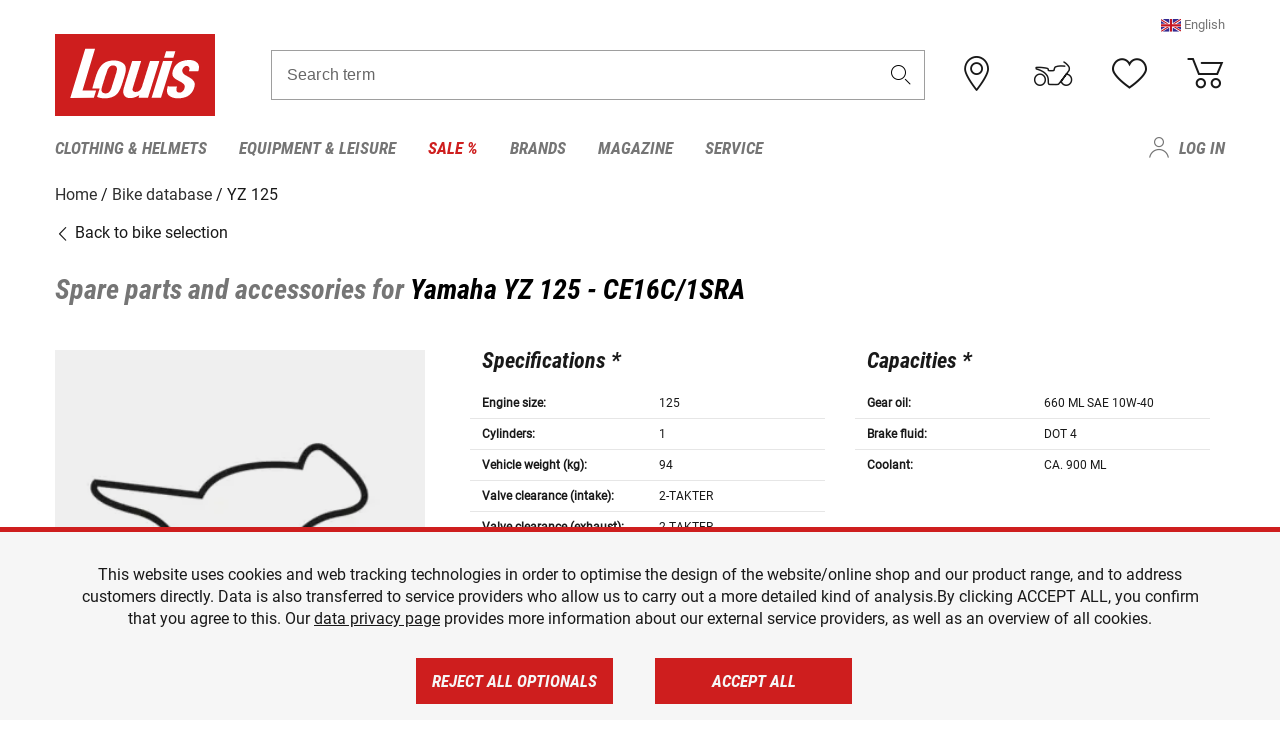

--- FILE ---
content_type: text/html; charset=utf-8
request_url: https://www.google.com/recaptcha/api2/anchor?ar=1&k=6LfkrNsiAAAAABd0UWOR5RGNXBiR1TO475EkSt0V&co=aHR0cHM6Ly93d3cubG91aXMuZXU6NDQz&hl=en&v=PoyoqOPhxBO7pBk68S4YbpHZ&size=invisible&anchor-ms=20000&execute-ms=30000&cb=obj25u9snn2v
body_size: 48574
content:
<!DOCTYPE HTML><html dir="ltr" lang="en"><head><meta http-equiv="Content-Type" content="text/html; charset=UTF-8">
<meta http-equiv="X-UA-Compatible" content="IE=edge">
<title>reCAPTCHA</title>
<style type="text/css">
/* cyrillic-ext */
@font-face {
  font-family: 'Roboto';
  font-style: normal;
  font-weight: 400;
  font-stretch: 100%;
  src: url(//fonts.gstatic.com/s/roboto/v48/KFO7CnqEu92Fr1ME7kSn66aGLdTylUAMa3GUBHMdazTgWw.woff2) format('woff2');
  unicode-range: U+0460-052F, U+1C80-1C8A, U+20B4, U+2DE0-2DFF, U+A640-A69F, U+FE2E-FE2F;
}
/* cyrillic */
@font-face {
  font-family: 'Roboto';
  font-style: normal;
  font-weight: 400;
  font-stretch: 100%;
  src: url(//fonts.gstatic.com/s/roboto/v48/KFO7CnqEu92Fr1ME7kSn66aGLdTylUAMa3iUBHMdazTgWw.woff2) format('woff2');
  unicode-range: U+0301, U+0400-045F, U+0490-0491, U+04B0-04B1, U+2116;
}
/* greek-ext */
@font-face {
  font-family: 'Roboto';
  font-style: normal;
  font-weight: 400;
  font-stretch: 100%;
  src: url(//fonts.gstatic.com/s/roboto/v48/KFO7CnqEu92Fr1ME7kSn66aGLdTylUAMa3CUBHMdazTgWw.woff2) format('woff2');
  unicode-range: U+1F00-1FFF;
}
/* greek */
@font-face {
  font-family: 'Roboto';
  font-style: normal;
  font-weight: 400;
  font-stretch: 100%;
  src: url(//fonts.gstatic.com/s/roboto/v48/KFO7CnqEu92Fr1ME7kSn66aGLdTylUAMa3-UBHMdazTgWw.woff2) format('woff2');
  unicode-range: U+0370-0377, U+037A-037F, U+0384-038A, U+038C, U+038E-03A1, U+03A3-03FF;
}
/* math */
@font-face {
  font-family: 'Roboto';
  font-style: normal;
  font-weight: 400;
  font-stretch: 100%;
  src: url(//fonts.gstatic.com/s/roboto/v48/KFO7CnqEu92Fr1ME7kSn66aGLdTylUAMawCUBHMdazTgWw.woff2) format('woff2');
  unicode-range: U+0302-0303, U+0305, U+0307-0308, U+0310, U+0312, U+0315, U+031A, U+0326-0327, U+032C, U+032F-0330, U+0332-0333, U+0338, U+033A, U+0346, U+034D, U+0391-03A1, U+03A3-03A9, U+03B1-03C9, U+03D1, U+03D5-03D6, U+03F0-03F1, U+03F4-03F5, U+2016-2017, U+2034-2038, U+203C, U+2040, U+2043, U+2047, U+2050, U+2057, U+205F, U+2070-2071, U+2074-208E, U+2090-209C, U+20D0-20DC, U+20E1, U+20E5-20EF, U+2100-2112, U+2114-2115, U+2117-2121, U+2123-214F, U+2190, U+2192, U+2194-21AE, U+21B0-21E5, U+21F1-21F2, U+21F4-2211, U+2213-2214, U+2216-22FF, U+2308-230B, U+2310, U+2319, U+231C-2321, U+2336-237A, U+237C, U+2395, U+239B-23B7, U+23D0, U+23DC-23E1, U+2474-2475, U+25AF, U+25B3, U+25B7, U+25BD, U+25C1, U+25CA, U+25CC, U+25FB, U+266D-266F, U+27C0-27FF, U+2900-2AFF, U+2B0E-2B11, U+2B30-2B4C, U+2BFE, U+3030, U+FF5B, U+FF5D, U+1D400-1D7FF, U+1EE00-1EEFF;
}
/* symbols */
@font-face {
  font-family: 'Roboto';
  font-style: normal;
  font-weight: 400;
  font-stretch: 100%;
  src: url(//fonts.gstatic.com/s/roboto/v48/KFO7CnqEu92Fr1ME7kSn66aGLdTylUAMaxKUBHMdazTgWw.woff2) format('woff2');
  unicode-range: U+0001-000C, U+000E-001F, U+007F-009F, U+20DD-20E0, U+20E2-20E4, U+2150-218F, U+2190, U+2192, U+2194-2199, U+21AF, U+21E6-21F0, U+21F3, U+2218-2219, U+2299, U+22C4-22C6, U+2300-243F, U+2440-244A, U+2460-24FF, U+25A0-27BF, U+2800-28FF, U+2921-2922, U+2981, U+29BF, U+29EB, U+2B00-2BFF, U+4DC0-4DFF, U+FFF9-FFFB, U+10140-1018E, U+10190-1019C, U+101A0, U+101D0-101FD, U+102E0-102FB, U+10E60-10E7E, U+1D2C0-1D2D3, U+1D2E0-1D37F, U+1F000-1F0FF, U+1F100-1F1AD, U+1F1E6-1F1FF, U+1F30D-1F30F, U+1F315, U+1F31C, U+1F31E, U+1F320-1F32C, U+1F336, U+1F378, U+1F37D, U+1F382, U+1F393-1F39F, U+1F3A7-1F3A8, U+1F3AC-1F3AF, U+1F3C2, U+1F3C4-1F3C6, U+1F3CA-1F3CE, U+1F3D4-1F3E0, U+1F3ED, U+1F3F1-1F3F3, U+1F3F5-1F3F7, U+1F408, U+1F415, U+1F41F, U+1F426, U+1F43F, U+1F441-1F442, U+1F444, U+1F446-1F449, U+1F44C-1F44E, U+1F453, U+1F46A, U+1F47D, U+1F4A3, U+1F4B0, U+1F4B3, U+1F4B9, U+1F4BB, U+1F4BF, U+1F4C8-1F4CB, U+1F4D6, U+1F4DA, U+1F4DF, U+1F4E3-1F4E6, U+1F4EA-1F4ED, U+1F4F7, U+1F4F9-1F4FB, U+1F4FD-1F4FE, U+1F503, U+1F507-1F50B, U+1F50D, U+1F512-1F513, U+1F53E-1F54A, U+1F54F-1F5FA, U+1F610, U+1F650-1F67F, U+1F687, U+1F68D, U+1F691, U+1F694, U+1F698, U+1F6AD, U+1F6B2, U+1F6B9-1F6BA, U+1F6BC, U+1F6C6-1F6CF, U+1F6D3-1F6D7, U+1F6E0-1F6EA, U+1F6F0-1F6F3, U+1F6F7-1F6FC, U+1F700-1F7FF, U+1F800-1F80B, U+1F810-1F847, U+1F850-1F859, U+1F860-1F887, U+1F890-1F8AD, U+1F8B0-1F8BB, U+1F8C0-1F8C1, U+1F900-1F90B, U+1F93B, U+1F946, U+1F984, U+1F996, U+1F9E9, U+1FA00-1FA6F, U+1FA70-1FA7C, U+1FA80-1FA89, U+1FA8F-1FAC6, U+1FACE-1FADC, U+1FADF-1FAE9, U+1FAF0-1FAF8, U+1FB00-1FBFF;
}
/* vietnamese */
@font-face {
  font-family: 'Roboto';
  font-style: normal;
  font-weight: 400;
  font-stretch: 100%;
  src: url(//fonts.gstatic.com/s/roboto/v48/KFO7CnqEu92Fr1ME7kSn66aGLdTylUAMa3OUBHMdazTgWw.woff2) format('woff2');
  unicode-range: U+0102-0103, U+0110-0111, U+0128-0129, U+0168-0169, U+01A0-01A1, U+01AF-01B0, U+0300-0301, U+0303-0304, U+0308-0309, U+0323, U+0329, U+1EA0-1EF9, U+20AB;
}
/* latin-ext */
@font-face {
  font-family: 'Roboto';
  font-style: normal;
  font-weight: 400;
  font-stretch: 100%;
  src: url(//fonts.gstatic.com/s/roboto/v48/KFO7CnqEu92Fr1ME7kSn66aGLdTylUAMa3KUBHMdazTgWw.woff2) format('woff2');
  unicode-range: U+0100-02BA, U+02BD-02C5, U+02C7-02CC, U+02CE-02D7, U+02DD-02FF, U+0304, U+0308, U+0329, U+1D00-1DBF, U+1E00-1E9F, U+1EF2-1EFF, U+2020, U+20A0-20AB, U+20AD-20C0, U+2113, U+2C60-2C7F, U+A720-A7FF;
}
/* latin */
@font-face {
  font-family: 'Roboto';
  font-style: normal;
  font-weight: 400;
  font-stretch: 100%;
  src: url(//fonts.gstatic.com/s/roboto/v48/KFO7CnqEu92Fr1ME7kSn66aGLdTylUAMa3yUBHMdazQ.woff2) format('woff2');
  unicode-range: U+0000-00FF, U+0131, U+0152-0153, U+02BB-02BC, U+02C6, U+02DA, U+02DC, U+0304, U+0308, U+0329, U+2000-206F, U+20AC, U+2122, U+2191, U+2193, U+2212, U+2215, U+FEFF, U+FFFD;
}
/* cyrillic-ext */
@font-face {
  font-family: 'Roboto';
  font-style: normal;
  font-weight: 500;
  font-stretch: 100%;
  src: url(//fonts.gstatic.com/s/roboto/v48/KFO7CnqEu92Fr1ME7kSn66aGLdTylUAMa3GUBHMdazTgWw.woff2) format('woff2');
  unicode-range: U+0460-052F, U+1C80-1C8A, U+20B4, U+2DE0-2DFF, U+A640-A69F, U+FE2E-FE2F;
}
/* cyrillic */
@font-face {
  font-family: 'Roboto';
  font-style: normal;
  font-weight: 500;
  font-stretch: 100%;
  src: url(//fonts.gstatic.com/s/roboto/v48/KFO7CnqEu92Fr1ME7kSn66aGLdTylUAMa3iUBHMdazTgWw.woff2) format('woff2');
  unicode-range: U+0301, U+0400-045F, U+0490-0491, U+04B0-04B1, U+2116;
}
/* greek-ext */
@font-face {
  font-family: 'Roboto';
  font-style: normal;
  font-weight: 500;
  font-stretch: 100%;
  src: url(//fonts.gstatic.com/s/roboto/v48/KFO7CnqEu92Fr1ME7kSn66aGLdTylUAMa3CUBHMdazTgWw.woff2) format('woff2');
  unicode-range: U+1F00-1FFF;
}
/* greek */
@font-face {
  font-family: 'Roboto';
  font-style: normal;
  font-weight: 500;
  font-stretch: 100%;
  src: url(//fonts.gstatic.com/s/roboto/v48/KFO7CnqEu92Fr1ME7kSn66aGLdTylUAMa3-UBHMdazTgWw.woff2) format('woff2');
  unicode-range: U+0370-0377, U+037A-037F, U+0384-038A, U+038C, U+038E-03A1, U+03A3-03FF;
}
/* math */
@font-face {
  font-family: 'Roboto';
  font-style: normal;
  font-weight: 500;
  font-stretch: 100%;
  src: url(//fonts.gstatic.com/s/roboto/v48/KFO7CnqEu92Fr1ME7kSn66aGLdTylUAMawCUBHMdazTgWw.woff2) format('woff2');
  unicode-range: U+0302-0303, U+0305, U+0307-0308, U+0310, U+0312, U+0315, U+031A, U+0326-0327, U+032C, U+032F-0330, U+0332-0333, U+0338, U+033A, U+0346, U+034D, U+0391-03A1, U+03A3-03A9, U+03B1-03C9, U+03D1, U+03D5-03D6, U+03F0-03F1, U+03F4-03F5, U+2016-2017, U+2034-2038, U+203C, U+2040, U+2043, U+2047, U+2050, U+2057, U+205F, U+2070-2071, U+2074-208E, U+2090-209C, U+20D0-20DC, U+20E1, U+20E5-20EF, U+2100-2112, U+2114-2115, U+2117-2121, U+2123-214F, U+2190, U+2192, U+2194-21AE, U+21B0-21E5, U+21F1-21F2, U+21F4-2211, U+2213-2214, U+2216-22FF, U+2308-230B, U+2310, U+2319, U+231C-2321, U+2336-237A, U+237C, U+2395, U+239B-23B7, U+23D0, U+23DC-23E1, U+2474-2475, U+25AF, U+25B3, U+25B7, U+25BD, U+25C1, U+25CA, U+25CC, U+25FB, U+266D-266F, U+27C0-27FF, U+2900-2AFF, U+2B0E-2B11, U+2B30-2B4C, U+2BFE, U+3030, U+FF5B, U+FF5D, U+1D400-1D7FF, U+1EE00-1EEFF;
}
/* symbols */
@font-face {
  font-family: 'Roboto';
  font-style: normal;
  font-weight: 500;
  font-stretch: 100%;
  src: url(//fonts.gstatic.com/s/roboto/v48/KFO7CnqEu92Fr1ME7kSn66aGLdTylUAMaxKUBHMdazTgWw.woff2) format('woff2');
  unicode-range: U+0001-000C, U+000E-001F, U+007F-009F, U+20DD-20E0, U+20E2-20E4, U+2150-218F, U+2190, U+2192, U+2194-2199, U+21AF, U+21E6-21F0, U+21F3, U+2218-2219, U+2299, U+22C4-22C6, U+2300-243F, U+2440-244A, U+2460-24FF, U+25A0-27BF, U+2800-28FF, U+2921-2922, U+2981, U+29BF, U+29EB, U+2B00-2BFF, U+4DC0-4DFF, U+FFF9-FFFB, U+10140-1018E, U+10190-1019C, U+101A0, U+101D0-101FD, U+102E0-102FB, U+10E60-10E7E, U+1D2C0-1D2D3, U+1D2E0-1D37F, U+1F000-1F0FF, U+1F100-1F1AD, U+1F1E6-1F1FF, U+1F30D-1F30F, U+1F315, U+1F31C, U+1F31E, U+1F320-1F32C, U+1F336, U+1F378, U+1F37D, U+1F382, U+1F393-1F39F, U+1F3A7-1F3A8, U+1F3AC-1F3AF, U+1F3C2, U+1F3C4-1F3C6, U+1F3CA-1F3CE, U+1F3D4-1F3E0, U+1F3ED, U+1F3F1-1F3F3, U+1F3F5-1F3F7, U+1F408, U+1F415, U+1F41F, U+1F426, U+1F43F, U+1F441-1F442, U+1F444, U+1F446-1F449, U+1F44C-1F44E, U+1F453, U+1F46A, U+1F47D, U+1F4A3, U+1F4B0, U+1F4B3, U+1F4B9, U+1F4BB, U+1F4BF, U+1F4C8-1F4CB, U+1F4D6, U+1F4DA, U+1F4DF, U+1F4E3-1F4E6, U+1F4EA-1F4ED, U+1F4F7, U+1F4F9-1F4FB, U+1F4FD-1F4FE, U+1F503, U+1F507-1F50B, U+1F50D, U+1F512-1F513, U+1F53E-1F54A, U+1F54F-1F5FA, U+1F610, U+1F650-1F67F, U+1F687, U+1F68D, U+1F691, U+1F694, U+1F698, U+1F6AD, U+1F6B2, U+1F6B9-1F6BA, U+1F6BC, U+1F6C6-1F6CF, U+1F6D3-1F6D7, U+1F6E0-1F6EA, U+1F6F0-1F6F3, U+1F6F7-1F6FC, U+1F700-1F7FF, U+1F800-1F80B, U+1F810-1F847, U+1F850-1F859, U+1F860-1F887, U+1F890-1F8AD, U+1F8B0-1F8BB, U+1F8C0-1F8C1, U+1F900-1F90B, U+1F93B, U+1F946, U+1F984, U+1F996, U+1F9E9, U+1FA00-1FA6F, U+1FA70-1FA7C, U+1FA80-1FA89, U+1FA8F-1FAC6, U+1FACE-1FADC, U+1FADF-1FAE9, U+1FAF0-1FAF8, U+1FB00-1FBFF;
}
/* vietnamese */
@font-face {
  font-family: 'Roboto';
  font-style: normal;
  font-weight: 500;
  font-stretch: 100%;
  src: url(//fonts.gstatic.com/s/roboto/v48/KFO7CnqEu92Fr1ME7kSn66aGLdTylUAMa3OUBHMdazTgWw.woff2) format('woff2');
  unicode-range: U+0102-0103, U+0110-0111, U+0128-0129, U+0168-0169, U+01A0-01A1, U+01AF-01B0, U+0300-0301, U+0303-0304, U+0308-0309, U+0323, U+0329, U+1EA0-1EF9, U+20AB;
}
/* latin-ext */
@font-face {
  font-family: 'Roboto';
  font-style: normal;
  font-weight: 500;
  font-stretch: 100%;
  src: url(//fonts.gstatic.com/s/roboto/v48/KFO7CnqEu92Fr1ME7kSn66aGLdTylUAMa3KUBHMdazTgWw.woff2) format('woff2');
  unicode-range: U+0100-02BA, U+02BD-02C5, U+02C7-02CC, U+02CE-02D7, U+02DD-02FF, U+0304, U+0308, U+0329, U+1D00-1DBF, U+1E00-1E9F, U+1EF2-1EFF, U+2020, U+20A0-20AB, U+20AD-20C0, U+2113, U+2C60-2C7F, U+A720-A7FF;
}
/* latin */
@font-face {
  font-family: 'Roboto';
  font-style: normal;
  font-weight: 500;
  font-stretch: 100%;
  src: url(//fonts.gstatic.com/s/roboto/v48/KFO7CnqEu92Fr1ME7kSn66aGLdTylUAMa3yUBHMdazQ.woff2) format('woff2');
  unicode-range: U+0000-00FF, U+0131, U+0152-0153, U+02BB-02BC, U+02C6, U+02DA, U+02DC, U+0304, U+0308, U+0329, U+2000-206F, U+20AC, U+2122, U+2191, U+2193, U+2212, U+2215, U+FEFF, U+FFFD;
}
/* cyrillic-ext */
@font-face {
  font-family: 'Roboto';
  font-style: normal;
  font-weight: 900;
  font-stretch: 100%;
  src: url(//fonts.gstatic.com/s/roboto/v48/KFO7CnqEu92Fr1ME7kSn66aGLdTylUAMa3GUBHMdazTgWw.woff2) format('woff2');
  unicode-range: U+0460-052F, U+1C80-1C8A, U+20B4, U+2DE0-2DFF, U+A640-A69F, U+FE2E-FE2F;
}
/* cyrillic */
@font-face {
  font-family: 'Roboto';
  font-style: normal;
  font-weight: 900;
  font-stretch: 100%;
  src: url(//fonts.gstatic.com/s/roboto/v48/KFO7CnqEu92Fr1ME7kSn66aGLdTylUAMa3iUBHMdazTgWw.woff2) format('woff2');
  unicode-range: U+0301, U+0400-045F, U+0490-0491, U+04B0-04B1, U+2116;
}
/* greek-ext */
@font-face {
  font-family: 'Roboto';
  font-style: normal;
  font-weight: 900;
  font-stretch: 100%;
  src: url(//fonts.gstatic.com/s/roboto/v48/KFO7CnqEu92Fr1ME7kSn66aGLdTylUAMa3CUBHMdazTgWw.woff2) format('woff2');
  unicode-range: U+1F00-1FFF;
}
/* greek */
@font-face {
  font-family: 'Roboto';
  font-style: normal;
  font-weight: 900;
  font-stretch: 100%;
  src: url(//fonts.gstatic.com/s/roboto/v48/KFO7CnqEu92Fr1ME7kSn66aGLdTylUAMa3-UBHMdazTgWw.woff2) format('woff2');
  unicode-range: U+0370-0377, U+037A-037F, U+0384-038A, U+038C, U+038E-03A1, U+03A3-03FF;
}
/* math */
@font-face {
  font-family: 'Roboto';
  font-style: normal;
  font-weight: 900;
  font-stretch: 100%;
  src: url(//fonts.gstatic.com/s/roboto/v48/KFO7CnqEu92Fr1ME7kSn66aGLdTylUAMawCUBHMdazTgWw.woff2) format('woff2');
  unicode-range: U+0302-0303, U+0305, U+0307-0308, U+0310, U+0312, U+0315, U+031A, U+0326-0327, U+032C, U+032F-0330, U+0332-0333, U+0338, U+033A, U+0346, U+034D, U+0391-03A1, U+03A3-03A9, U+03B1-03C9, U+03D1, U+03D5-03D6, U+03F0-03F1, U+03F4-03F5, U+2016-2017, U+2034-2038, U+203C, U+2040, U+2043, U+2047, U+2050, U+2057, U+205F, U+2070-2071, U+2074-208E, U+2090-209C, U+20D0-20DC, U+20E1, U+20E5-20EF, U+2100-2112, U+2114-2115, U+2117-2121, U+2123-214F, U+2190, U+2192, U+2194-21AE, U+21B0-21E5, U+21F1-21F2, U+21F4-2211, U+2213-2214, U+2216-22FF, U+2308-230B, U+2310, U+2319, U+231C-2321, U+2336-237A, U+237C, U+2395, U+239B-23B7, U+23D0, U+23DC-23E1, U+2474-2475, U+25AF, U+25B3, U+25B7, U+25BD, U+25C1, U+25CA, U+25CC, U+25FB, U+266D-266F, U+27C0-27FF, U+2900-2AFF, U+2B0E-2B11, U+2B30-2B4C, U+2BFE, U+3030, U+FF5B, U+FF5D, U+1D400-1D7FF, U+1EE00-1EEFF;
}
/* symbols */
@font-face {
  font-family: 'Roboto';
  font-style: normal;
  font-weight: 900;
  font-stretch: 100%;
  src: url(//fonts.gstatic.com/s/roboto/v48/KFO7CnqEu92Fr1ME7kSn66aGLdTylUAMaxKUBHMdazTgWw.woff2) format('woff2');
  unicode-range: U+0001-000C, U+000E-001F, U+007F-009F, U+20DD-20E0, U+20E2-20E4, U+2150-218F, U+2190, U+2192, U+2194-2199, U+21AF, U+21E6-21F0, U+21F3, U+2218-2219, U+2299, U+22C4-22C6, U+2300-243F, U+2440-244A, U+2460-24FF, U+25A0-27BF, U+2800-28FF, U+2921-2922, U+2981, U+29BF, U+29EB, U+2B00-2BFF, U+4DC0-4DFF, U+FFF9-FFFB, U+10140-1018E, U+10190-1019C, U+101A0, U+101D0-101FD, U+102E0-102FB, U+10E60-10E7E, U+1D2C0-1D2D3, U+1D2E0-1D37F, U+1F000-1F0FF, U+1F100-1F1AD, U+1F1E6-1F1FF, U+1F30D-1F30F, U+1F315, U+1F31C, U+1F31E, U+1F320-1F32C, U+1F336, U+1F378, U+1F37D, U+1F382, U+1F393-1F39F, U+1F3A7-1F3A8, U+1F3AC-1F3AF, U+1F3C2, U+1F3C4-1F3C6, U+1F3CA-1F3CE, U+1F3D4-1F3E0, U+1F3ED, U+1F3F1-1F3F3, U+1F3F5-1F3F7, U+1F408, U+1F415, U+1F41F, U+1F426, U+1F43F, U+1F441-1F442, U+1F444, U+1F446-1F449, U+1F44C-1F44E, U+1F453, U+1F46A, U+1F47D, U+1F4A3, U+1F4B0, U+1F4B3, U+1F4B9, U+1F4BB, U+1F4BF, U+1F4C8-1F4CB, U+1F4D6, U+1F4DA, U+1F4DF, U+1F4E3-1F4E6, U+1F4EA-1F4ED, U+1F4F7, U+1F4F9-1F4FB, U+1F4FD-1F4FE, U+1F503, U+1F507-1F50B, U+1F50D, U+1F512-1F513, U+1F53E-1F54A, U+1F54F-1F5FA, U+1F610, U+1F650-1F67F, U+1F687, U+1F68D, U+1F691, U+1F694, U+1F698, U+1F6AD, U+1F6B2, U+1F6B9-1F6BA, U+1F6BC, U+1F6C6-1F6CF, U+1F6D3-1F6D7, U+1F6E0-1F6EA, U+1F6F0-1F6F3, U+1F6F7-1F6FC, U+1F700-1F7FF, U+1F800-1F80B, U+1F810-1F847, U+1F850-1F859, U+1F860-1F887, U+1F890-1F8AD, U+1F8B0-1F8BB, U+1F8C0-1F8C1, U+1F900-1F90B, U+1F93B, U+1F946, U+1F984, U+1F996, U+1F9E9, U+1FA00-1FA6F, U+1FA70-1FA7C, U+1FA80-1FA89, U+1FA8F-1FAC6, U+1FACE-1FADC, U+1FADF-1FAE9, U+1FAF0-1FAF8, U+1FB00-1FBFF;
}
/* vietnamese */
@font-face {
  font-family: 'Roboto';
  font-style: normal;
  font-weight: 900;
  font-stretch: 100%;
  src: url(//fonts.gstatic.com/s/roboto/v48/KFO7CnqEu92Fr1ME7kSn66aGLdTylUAMa3OUBHMdazTgWw.woff2) format('woff2');
  unicode-range: U+0102-0103, U+0110-0111, U+0128-0129, U+0168-0169, U+01A0-01A1, U+01AF-01B0, U+0300-0301, U+0303-0304, U+0308-0309, U+0323, U+0329, U+1EA0-1EF9, U+20AB;
}
/* latin-ext */
@font-face {
  font-family: 'Roboto';
  font-style: normal;
  font-weight: 900;
  font-stretch: 100%;
  src: url(//fonts.gstatic.com/s/roboto/v48/KFO7CnqEu92Fr1ME7kSn66aGLdTylUAMa3KUBHMdazTgWw.woff2) format('woff2');
  unicode-range: U+0100-02BA, U+02BD-02C5, U+02C7-02CC, U+02CE-02D7, U+02DD-02FF, U+0304, U+0308, U+0329, U+1D00-1DBF, U+1E00-1E9F, U+1EF2-1EFF, U+2020, U+20A0-20AB, U+20AD-20C0, U+2113, U+2C60-2C7F, U+A720-A7FF;
}
/* latin */
@font-face {
  font-family: 'Roboto';
  font-style: normal;
  font-weight: 900;
  font-stretch: 100%;
  src: url(//fonts.gstatic.com/s/roboto/v48/KFO7CnqEu92Fr1ME7kSn66aGLdTylUAMa3yUBHMdazQ.woff2) format('woff2');
  unicode-range: U+0000-00FF, U+0131, U+0152-0153, U+02BB-02BC, U+02C6, U+02DA, U+02DC, U+0304, U+0308, U+0329, U+2000-206F, U+20AC, U+2122, U+2191, U+2193, U+2212, U+2215, U+FEFF, U+FFFD;
}

</style>
<link rel="stylesheet" type="text/css" href="https://www.gstatic.com/recaptcha/releases/PoyoqOPhxBO7pBk68S4YbpHZ/styles__ltr.css">
<script nonce="YdjJzyI34e8jawc1HFYdjA" type="text/javascript">window['__recaptcha_api'] = 'https://www.google.com/recaptcha/api2/';</script>
<script type="text/javascript" src="https://www.gstatic.com/recaptcha/releases/PoyoqOPhxBO7pBk68S4YbpHZ/recaptcha__en.js" nonce="YdjJzyI34e8jawc1HFYdjA">
      
    </script></head>
<body><div id="rc-anchor-alert" class="rc-anchor-alert"></div>
<input type="hidden" id="recaptcha-token" value="[base64]">
<script type="text/javascript" nonce="YdjJzyI34e8jawc1HFYdjA">
      recaptcha.anchor.Main.init("[\x22ainput\x22,[\x22bgdata\x22,\x22\x22,\[base64]/[base64]/[base64]/ZyhXLGgpOnEoW04sMjEsbF0sVywwKSxoKSxmYWxzZSxmYWxzZSl9Y2F0Y2goayl7RygzNTgsVyk/[base64]/[base64]/[base64]/[base64]/[base64]/[base64]/[base64]/bmV3IEJbT10oRFswXSk6dz09Mj9uZXcgQltPXShEWzBdLERbMV0pOnc9PTM/bmV3IEJbT10oRFswXSxEWzFdLERbMl0pOnc9PTQ/[base64]/[base64]/[base64]/[base64]/[base64]\\u003d\x22,\[base64]\\u003d\x22,\x22wpLCiMKFw7zDhcOIwqvDt8Oew5PCo1BjV8KMwpwLazwFw63DtB7DrcOlw73DosOrbsOawrzCvMKGwqvCjQ5Hwrk3f8OrwoNmwqJ6w5jDrMOxHmHCkVrCvRBIwpQxAcORwpvDhMK+Y8Orw7PCusKAw75COjXDgMKCwpXCqMOdWlvDuFNCwqLDviMpw7/Cln/CgklHcGB9QMOeDUl6VHfDs37Cv8ODwpTClcOWKV/Ci0HCgDkiXw3CjMOMw7lkw7tBwr5Hwr5qYBfCsGbDnsO+c8ONKcKWayApwpXCoGkHw7jCqmrCrsOLZcO4bT7CtMOBwr7DtsKmw4oBw7zCjMOSwrHCu1h/wrhSN2rDg8Kvw4rCr8KQfwkYNx0cwqkpbcKnwpNMA8O5wqrDocObwpbDmMKjw6tzw67DtsOFw6RxwrtSwo7CkwAER8K/[base64]/ClcK5w5A6NMKiWcOqexR0w4hIwr3CvQrCvsKUw7nDs8KHw5XDuwwBwrrCincqwo3DisKpXMKEw6/Cl8KCcEfDl8KdQMKHKsKdw5xFHcOyZnHDr8KYBTbDu8OgwqHDlMOyKcKow7HDo0DClMO5RsK9wrUNEz3DlcO2JsO9wqZcwrd5w6UGKMKrX1d2wop6w6M8DsKyw4/[base64]/DhMOYB8K+eUXCkMKWPlg3dsOBc3fChMKObsO9w61rOEk1w4DDhcO0wpDDvQMfwqrDi8KsH8KjO8OUdRHDg0c5dh/DhkbCgCPCgig8wohHB8OIw7cDB8OkfMK2PMOvwrF3CHfDgMKsw7hgDMKOwqlqwqvCkC5pw7HDqT9tfn5iEzvCkMOlw4NjwovDg8O/w5pbw6PDgkQdw6lSVcKvfMO0ZcKywrvCusK9JwnCoFYRwrkfwoc8w4ANw4EDZMO3w6HCvgwaDsOBLErDiMKkdVDDtkNDV2vDkQrChkDDncODwrRUwpxgBhfDmBA+wp/Cq8KFw49lVsKEOU3DnWLDm8OXw601WsO0w49dcsOVwq7CmcKAw4TDkMOrw4dxwpR4b8OnwqU5wovCkBRtN8Osw4TCjQhDwrHCqcO1PxlPwrlMwpLCkcKEwq09GcO2wowSwqzDhMORCcKABsOpw6EWKyDCicOdw71fCzvDr3DCrQwww5/CnGNqwqzDg8OjM8KeMzMEwo/DrsKtIWvDmMKgJUbDvEvDtSnDuy00R8KPGMKeZMO+w4h6wqhPwrzDhcKewpLCvjTCqcOWwrgRw4/Du3DDgU5tFRNmMCDCm8KPwqACG8OjwqhGwq8FwqAjf8Kfw43CoMOoSBwlP8OCwrZgw4/CgQRTLcKvbm/CnMOfFMOxYMOUw7pkw45AcsOwOMKfPcOJw4fDrsKNw4HChMKuDWbCiMKqwrVxw4LCnl9gw6Z5wp/Dg0ILwpPDvzlJwprCqcOOLE5/[base64]/wq97wo5hZsO8w64/[base64]/[base64]/wqDDvjzDoz9kNsOOWWbCsBzClsO1SMOhwqnDhA4GHsOqGsO9wqMSwrnDg3fDoyg2w6PDp8ObT8OlG8O0w4lkw4cXKsOZFxsuw7oRNTTDocKfw5RQMMOTwp7DpEFaD8OpwpjDlsO+w5DDon83UMKSKcKGwoo9PUUWw5MEw6bDhcKpwqpFYyPCmw/ClsKGw5ErwqtdwrzCjgFWBMORVBZjw6bDqlTDvMKuw4hPwrnClcOzI11XbsOpwqvDg8KfAMO1w740w4YIw5VtHcOyw6PCosKLw5HCusOMwqk0EMOFM3/[base64]/CucKRw6V0bMOgw4nCsQsYwp3DicOVUgjChVIXOjnCnnDCqsObw6lIdSTDgn7Du8Kewqo1wrDCj3fDkTFewozCngXCiMOvBUZ7K3fDh2HDusKmwrjCq8K7UHbCrlXCmsOlRcODw7/CtzZ3w6ceFsKJPglTfcOCw5Umw77CkDwENMOVABV2w4LDsMK6wpzDpsKrwp/CpcKTw7kvQsKWw5Auwp7CksK5RUoLw5nCmcKuwr3Ck8KUfcKlw5MVJl5uw70/wod6fU5Uw4x5CsKBwo5REw3DrlxkQ2bDmcObw7nDg8Oiw4pCP0fCjATCtybDuMO8DC3CkirCqMKqw5lmwoXDksKGdsKvwq8jP1R+w43Dv8KndFxJBcODc8OdI0/Dk8O0wqZnHsOaOSxIw5rCnMOrSsOww5zCgXPCgEQtGXIdI1vDvsKhwqHCim0mZcO/J8OYw5fDlsOxc8Krw5M7CMKSwrwrwoAWwq7ChMOjUMKMwpTDgcKqWcOow5/Dn8OTwoPDtEvDvTpqw6lqBsKAwp3Dg8ORY8K8w7TDvsO8PUEfw6/DqMKMKMKoZsOXwrkpTcKjOMOBw48Qd8KlBwBbwrzDl8ONDhZhLsO3wovDojRPVirDmsO5MsOkeVsMcEPDicKiJzxHYEEUVMK8XH/DgcOjUsK/A8OdwqXDm8ODUCbCpmhywqzDl8OHwqrDkMO4QQbCqm7Du8OuwrQnQj3Ck8OYw4zCi8K5AsKsw5V8NmLCjSB/E0nDlMKeHhLDpkHDtwRbwplgVD/[base64]/DjzzCusKjScKDw53CsTVpw7NjGsOOw6pJAm7CmktcSMKSwpvDrsO3wojCqQQpwoIWDRDDjRTCn0HDgcOLQgECw7/DisKkw4DDp8KBwrXCqsOrBjfCm8KDw4TDhFkwwrjCl1nDtMOvXcK7wp3ClcK3aTTCrGbCo8KzU8KFwqrDtjlzw6zCpMKlw5NbMcOUB2PCtMOndhlxwp3DiSIcGsOBwqVFPcKsw4JQw4o1w4gfw60CWsKKwrjChMOKwpjDjcK9LXjDrHrDtW7Cg1Fhwq/Cuw4eNsOXw4JCX8O5QAsdX2NyJ8Khwq3DhMKTw6nClsO0bMOdM0kkLsKKSEgQwrPDqsOLw4TCnMOfw54aw5ZrLsOewqPDvCzDpEVXw5N6w4lVwqXCk3QbAE93wq5Cw7fCp8K0Ok44WsOTw68fNkp3wqEiw5sjL3UowoHCgn/[base64]/DqsOGwq5pwrXDqsOEwoTCjMODw7rCn8K0wrfDocKlFcOKS8KTwrPCgT1Uw4vCmW8ed8OXBCkiCcO2w6N+wo9iw6XDl8OlHkZwwp4sSMOrw69Uw6rCrjTChXjCqiQmwqHDmwxsw4d1JmrCrFPDvMOfCcOERRUlUsK5XsOZBWPDqUDCp8KocjbDjcKYwr/CuzAZbsK6asOqw4wIeMOLw5TCtS0pw4XCtcO9ImzDkTfDpMKow5fDu13DgHEoCsKNJj/DpUbCmMOsw4UKW8KOQBsYY8O4w7XCkRzCpMKsPMOawrTDtcKvwot6eTHChWrDhwwnw7FFwojDhsKKw7PCm8KTwovDgxpGH8KydUF3M1jDg1IewrfDg2/ClUrCgcOewqpRw4YCF8KXe8OCWcKfw7Z+WQPDkMKowpRjRcO/[base64]/eCB2A8OVwpvChcOswoLCpE0LKMOYL8Kqfx0XfTjDm3g6wq7DjsOxwr/Dn8Kvw6rDpsOpwosPwqnCsUkSwoh/JEdzGsK6w5vDnH/CnzjClXJRw4TCgsKMUk7CrHlWcQjDq1TCsRBdwoFEw4bCnsK7w5vDuQ7DqsK+w5PDqcOpw7NfasO3E8O2TR9SLSEdbcKUwpZ1wpJew5k8w7IbwrI6w5Akwq7DtcKDAnJ4wpdKOFnDp8KYBMK8wq3CsMK4HMO+FD/DmxrChMK/XV/Cp8OnwqDCmcOPPMOveMOTYcOFcR7CrMKvFRZowqtdA8KXw6ECwprCrMKpGjoGwqpnZ8K0f8KYESHDvHXDosKseMKCXcOxWMKmZ31qw4QIwoEHw4R0ZcOVw4nDrFDDqMOlw5PCjsKfw43ClcKawrTCvcO/w67Dn01fS1JuK8O9wolQTSvCszbDkXHCrsK5LMO7w4YuV8OyKcKDVcONZkF5dsOlBGpLdTDDhyTCvhI7KsOtw4TDgMO2wqw+F2vDqHIQwqnCnjHCpFoXworCnMKBDhTDtUzCicO8FTDDi1vCmMKyA8OvZ8Otw6DDmMKmw4g/w6fCosOALy/CtiPCo1HCkk5Uw5TDmU8Af3MKWsKVZ8Kow7jDlMKvNMO7wrogBMO0wr3DnsKrwo3DusKbwprCiBnCrgnCkGNgPxbDtSvCgF7ChMOXcsKmV2p8CUvCqsKLK3/[base64]/CmxZywrN8wq/CvcKzw5rDhWfCkTEXwrvChcKiw6Ubwr3DmywIwpnCr34aMMOzbcK0w6s1w70yw4vCucOUBAFlw7xIw4DCmmHDh3fDhk7Dm0Jww4Znd8OGfGDDpDADeFgCY8OXwpTCkCY2w5jDuMONwo/DggBbZn4sw6/CsV3Dk1p8WRhjHcKCw4IaKcOPw47CnlgqbcOSw6jCq8KYcsKIWcOGwoZFcMO/[base64]/DhTvDiMKIeAYJwrbDgzjDqifCksKOViwsRcK2w7MLGxTDj8Kmw6fChcKNQcOkwp4paxgwVXHCqSPChMOEJ8Kgf27CkENOIsKPw4o0w4omwr3Do8Oxw4jCs8OBGsOwJErDnMKAwr/DuEBrwp9sFcKMw7tQRsODGnjDj3nCtAUsC8KGV33DhcKxwrXCuDrDvybCvsKgRWt3wovCnyfCtnPCpSIyDsKNRMOcC2vDlcKpw7XDrMKLRSzCojYRBcOQSMO7wpJzw6zChsKGMsK6w4jCpS3CvSPCh0wNXMKCcy4mw7nCsC5mb8Owwp/Cm1zCq39PwpNrw742VnnDtRPDgWzCvQ/DiXbCkiTCtsOLw5Ejw6xtwoXCv0Fpw75pw6TDpSLCrcKBw7TDiMOfOsOzwrxGBx5rwq/[base64]/[base64]/CuATDqm7DuD5/UMOxwohpw7ULK8OiwoLDo8KbV27DuB0pbBrDq8KGNsK9wrfDvyTCpUceUMKnw75Dw7FTODBkw7/DpcKSbcO8YcK3w5NnwrrCulLDnMKgez3Cpj3Dt8Kjw4E2YCPDt0kfwr8hw4EZDG7DlMOlw7NncFbCncKudTXDlmQbw6PCpSzCol/[base64]/[base64]/[base64]/DiMOiacO6GMOHwqJxw5EqUTLDjMKbwrnCvikZUTLDrcOWecKAwqdOwovCuhNBHsOHYcKEckrDnUcsFjzDlFfDhcOVwqMxUsKyVMKPw4lFI8KiKsK+w6rCs2rDksOAw5AvcsK0ETksPcOOw6fCosORw6XCk0Vzw7tvwpTDhUgoKmJ/[base64]/[base64]/w5LDlMKwSQt3w73DqsKxw5QqccOqw5nCmSbChsO4w75Pw4fDqsKBw7DCvcO9wpHCh8KXwpdWw43DqsOXb2MlRMK4wr3ClsOdw5kQHQ09wr8lb0LCvR7CvsOVw5fCiMKuVcKhbAbDlG02wrUlw7UBw5/CgzzDs8OSbynDhEzDi8KWworDjhDDpH7CrsOSwoFKLQDCsk89wrZbwq5fw5pZCMKDNytsw5PCusKKw73CnyrCoxbCnljDkUPCjRt/fMO5Al98EcKBwqHDvwA3w67CgybDjcOUI8KnPAbDjMKMw7rCkR3DpSAnw6rCuQslZ2ljw7wLKMOwRcKyw4LCkkjCu0bCjcKVbsKQHSpQbixVw5LDicK/wrHCpVNdGFfDmUZ7FcOhSEJtXRnClB/Ds3lRwoo2wq9yVcKZwpxDw7Muwot5TsKeW0AzODPDokvChnFuXzg+AAfDpcKRwoouw7TDkcKWw7YuwqnCusKfHwBnwofCtCHCg0lCd8O6R8KSwqXCrMKOwonCisOVT3DDpsO5R1XDpzF6S2powo19wrJnw7DCgcKaw7bCtMKfwrdcWGnDqRosw6/CnsOgfxdRw5lAw4Bcw73DicK3w5LCrsKtaxUUwroxwrQfbADCicO8w7MVwrs7woInQEHDt8KkdnQEDBnDq8KCKMOVw7PDrMODTcOlw4o/KcO9woAowo3DssKFfGUcwrghw64lwp1Pw6/CpcODXcKdw5NZcwLDp0gFw4BPUCsFwrYrw6TDq8O8w6TDkMKdw6JVwqddCFnCuMKCwpDDvk/CmsOhTMOWw57CmMK1dcKRCMOmcHfDo8O1aXHDnsOrOMKGdHnCh8KjcsOOw7QIXcKPw5vClHAxwp1neHE+woTDtm/DtcOqwrPDisKtExlVw7rDkcKYwo/CjFPDpyd0wqQuTcOtZ8OCwrrCsMKHwrvCrWbCusO4UsKPJ8KKwoXCgFlDc2htWsKEUsKcG8Kjwo3Dn8OIw4Mqwr52wqnCuRgbw5HCrB/Djl3CsBrCuXkfwqzCncKHHcOFw5p0Mjh4wpDCrsO5cEvChUkWwr4mw60iOcKPfhQNSsK1KFLDsTlnw6ArwqHCu8OHN8K3ZcOjwp8zwqjCtsKVScO1WsKUQ8O6P0Qvw4HCksKgb1jCp03DosOaQXAgKwQKBljCssKjOcOcwoR5EMKjw7BJGH3Cpw7Co2/[base64]/[base64]/[base64]/[base64]/w4FDwoHCnMOGw5XDl8K3HcOWw6LCnkcYw5socBQjw4pxWsOYfWFLw6EXwo/Cq0MRw7rCg8KWOzc/[base64]/CisOSw5wCw5JVDD7DkMKjW8KdaXEmwqB1EkzCncKhwrTDoMOPGmbCpATCusOQYMKaccKzw5/[base64]/CqyHDr8OKKW3Cq8K/HsKAB8O+w7LDowhubsKdw4PDh8KnO8OKwrsHw7/CvBZmw6wbdMKawqDCg8OqBsOzGX7Dj2U8KjdkTXrCpzTCqMOuPm5EwpHDrFZJw6bDscKkw73ClsOZImjDu3fDkwXCrGdaOcKEDi4sw7XDjMOZDcOfRn0lYcKYw5QUw6vDvsOFSsKOdmnDjxPCrcK2OcO2JcK/[base64]/Cg8KrFcK8EsKkwqQSZMKGP8KPwosUOXZVWgRiwqrDtXjCt1AMDMOleGLCksKrFGXChsKDGsK0w6VCBH7CpBVLdiHDoFNqwohSw4PDoHI8w40UO8OtCmkwAsOZw4VSwrlCDjl2KsOJwpUrH8K7UMK1W8OPOyXCpMO/wrJhw5zDmMKCw7bDscOiFznDicKodcONEMKBK0XDthvDhMOKwoTCu8OYw4VCwoTCp8OFw6PCocK8b0JsSsKuwoFJwpbCpFpiUF/Dn3U/csK5w47DjMOyw7EZB8KFIMOkM8KQw7bCoV9+HsOdw5HDl1bDk8OQcCEuwr/DpyIhAsOcSkHCq8KNw7w6wo0XwqLDiANGwrTDv8Osw5jComhzwrTDhcORHFZjwonCocK2ZsKbwoALXE9gw70Bwr7Dj1AfwofCng9MdDrDrirChjjDo8KIBsO8w4ZsRCfClzvDkwfDgjXCtkI2woZgwoxywoLCoQ7DlT/Ct8OUR1rDlW3DkcKYP8KYJCdRFSTDp2kwwpfCkMKMw6XDgMOgwqXCthzChkbCkUPDtT3DgMKAdsK3wrgRw61AWWBNwq7CpH1vw4Q2GHpHw4wrJ8KhHCzCh3tNwoUIbsKkbcKCwqQRw6/DjcOdVMONfsO1LXkcw7HDqcKZA2obAMKCwpdtw7nDoi/DqF3DjsKcwpYYIBgVR0I2wpdAw4Mmw7JSwqJ+LyUuFWTCoSsjwoRLwqVGw5LCrMKIw4XDkSnDtMK+LzDDqGnDm8K1wqpawpAOYx/Cg8KdOAx6C2BWD3rDp0tqw7PDi8KDZMOpE8KUHD0Fw6d4wrzDgcKJw6pDAMOUw4lFe8O8wog5w6gCImAfw4rDk8OnwqPCucO9W8Ofw5tOwoHDpMOhw6pnw51HwrvCt20ddSvClMKbWcKAw61oYMOofsKZSjLDgsOOE0E7wr/[base64]/Dq3B0w5DCuATCmm51eUzClD1xAEUnM8KIw7fDsBTDlsK0Sm8Xw7l4wprCvUMkNcKrAyjDmQAaw6/CsncaZMOJw5/CvxlMbxfCjMKST2g/fADCm1VRwqdMw6Q1Y3l/w6EifcOJcsK6GwZYU35VwpPCocKJazTCuwMUVgLCm1VaQsKKK8KRw696f1c1w6w5w6LDniTCksOiw7NJQG/Cn8KxcDTDnho+wodnImBoCBQBwq7Dg8O7w7rChcKPwrjDllrCnX5QMMOSwqZBcsK5MUfCg0VywqbCjMKNwpnDssOEw6vCigbChRzCs8OowpgowqjCosO/D0FSY8KQwp/Ck1nDvwPCvi/CnMK3JxJoCmEPaglmwqwQw4p7wrjCgcO1wqdfw53CkmjDlGPCtxQHHMK4MDxNGcKgPMKpwqrDpMKLLhR+w5nDt8KewpVEw63DiMKFT3zDncKCbxzDsUo/wqApcsKtZFFdw7Y/w4opwr7DrCrCigpswrzDmMKzw5JDV8OGwpfDq8KuwrjDuATCgCRZYDHCtsK7RCVuw6F5wqBdw7LDghJcIMOKQ3oDOGzCp8KWwqvCrGtOwpkNLER/[base64]/DscOcwoQ9wpfCgiLCrcO5dMOIw7XDksOXQRXDtyvDn8Okwqp2TQMFw6IBwoF0w4PCv1LDrgkLKMOYewJWwq/[base64]/DilrDscOAw4M+Jnp5w4U0YT1Rw757JcOnLkfDm8KpZULDg8KJGcKfDRjCpxHCpMKmw53CjcK/UDlbw7gCwqUwEwZ5AcOcTcKowq3Cu8KnNWfDusKQwoEpw5pqw4Nhwp3CqcKaOsOsw5/Di2fDkDTCnMKsNsO9NiYJwrPDosKzwq7Dlg1ew6HDu8Kvw5QQBcKyI8OeCsOkezxdSMODw7TCr1QTYcOdXUg0QwbClmbDrMKLBXt3w4PDj3pjw6FQOC7DjjFrwpXDkAbCmn4FTkpmw7PCv2daTsOnwr0Iwo/DniMGw4HChg53N8KTXcKUOsO2IcO1UmrDpgdAw5HCqBrDgxpqXsOPw7gJwpPDgcOKV8OKJ3vDscOvdcOlUMK/w7PDu8KvKE1+c8O0w6/DpFXCvUcmwpEZS8KlwqHCisOsHgYba8O5w5DDsjcwe8K0w7jChQLDtMKgw7p9e3Z7w6DCjlPCmMOjwqcuwprDusOhwqTClU4BZ2TCuMOMMMKiwrnDscO8wp8Iwo3Cs8KeEinDmMK9ZUPCqcK9RD/[base64]/D3gswqlfEMOAw5XCuFFzw50gw6DCh8OPTsKhw7Bvw53DpQrCoBwVLADDr1HDtjsVw6k5w7NGUTjCsMOawovDlMK3w78Pw7jDnsObw6pAwocNTMO7MsOZGcK/[base64]/TMOjHXXCrk3CjRAMw651wp7ClsOVBkduw5JMXcOswr/DicKhwqjChMObw5fCjsOuEMOowo8OwrHCkFDDrcKHZcO6dcOFdl3DqWlDwqYabMOtw7fDvlBdwr09e8K+DkXDu8OAw6h2woXCkkYFw6LCnX1ww5/DrzhUwoQ8w7g9KV3Cl8KmDsO/w5MgwoHCnsKOw5/CokHDrcK0WMKBw4HDrMK2acO2wo7Cj1LDgcOUPgXDomIuJcOkwpTCgcK5Mh9Bw6gdwqIGCFIZbsO3wobDisKHwrrClH/Cr8KAwo5sCTXCrMK/[base64]/DvVLDvsKMw6LCpiXDj8KUwr3Ct8Odwqwww4PDjw9lf01swqdkdcKOYcK4P8OzwrImSQHCpSDDvi/DisOWCGPDtcOnwoTCizkww5vCncOSBBPCqnBkacKuQBLDuU8WBgtgKsO7BGA5WHvDsEjDrmvDj8Kmw5XDjMOSNsOoNnPDvsKNZH5WGcKBw5l3AUbDpHtBLsKNw7fCkMO5fsOYwpvCjibDusOzw74JwojDogjDhsO2w4lnwqoOwoLDp8KCE8KIw5NYwqrDnGDDvRx/wpfDqznCpW3DjsOSDMO4SsOWBnxCwoRMwooEwr/DnitpRSYmwpZrBsKdK2EKwrnCuGAYPCzCvMOoSMODwpRaw6/CjMOrbMO/w4DDmMK8WSLDs8KkYcOsw5vDkHxPwpIvwozDk8KzaHQSwq/[base64]/CljLCrsKBwrA8McOpw6jCjmZvVMOHLxPCgsKOScKUw5wIw6RRw6Msw58aE8O0bQUrwodEw4PDqcODb1Auw7nDo3MQCMKuwoXCi8Odw7U2UGPCn8O2VsO4Gh/[base64]/Do8KFdDdOYcOGw5VpMsOFw7LCvzbDlHp+w7VkNkl9wpQ8WH/DnGPCuiLDkMO2w6vCmB0aK0TCimU7w5DDgcOFSEhvN27DghQPUsKWwprClkTCrhnCrsOzwq3CpRDClUPCusORwoDDpMKWScOWwo1NAkkrXHbCuX7Cv1ldw4/DhsOXVR8gL8OYwovCiHrCsi91woTDpXVYd8KTBXLDkinCjsKEAsOWIyzDhMOgbsOBCcKmw4LDoi85HF7DnmMqw70hwobDtcKvYcK9C8K2MsOQw6nCisKFwpV2w50yw7HDpHbCrhkZSHhlw5tOwoPClBNKV1orSgM4wqUSZ3UOP8OZwqzDnhDClC8aNMOxw4V6w7w7wp/DvsO3wr8vNnLDiMOsIW7Cv3kdwphwwqbCr8KMXcKPwrV8wobCrRlGI8KmwpzDvn7DjhvDhcKHw5VJwpRfKl9ywpLDlcK9w6HChjdww7/DicK+woVgQG1Fwq3CuDDCnj5vw47CiQnDl24Cw4LDnxLDkFIvwoHDvDnDu8Ofc8OocsOnw7TDiULCvMKMFcO+bC1/w6/CqTbCpsKPwrXDh8KIWsOMwozDhHhEDsKuw7HDt8KCT8O9w7/CrsKBNcOQwqhcw5YmdSo3csOSFMKXwrZ7w4UYwqhgVWsee2TDpj3CpsKtwpIawrQGwpDDpSJUOlnDlnkNOsKVNXNqB8Kwf8KEw7rDhsORw7XChlt1FcKOwoXDlcOwOg/CnSJRwovDocOTRMKqJW1kw4fDnh5hQwQpwqspwoMHbcOeFcKVRQnClsKxI3bDh8OyXS3DucKQST9RB2oKRsKWw4cuDW4twoJyNF3CgBIRcXpgdSIKa2PCtMKFwp3DncKwUMOeCnHCiCTDlsK9f8KGw4TDpG4zLgo/w7rDhMOeT2bDucKkwo5bfcOZwr09wrPCqy7CpcOzZhxvJjB0U8KcGGEHw7fCiivDgnfChU7ChMKhw5/DmlRMSxg9wrHDjAtbwpVgw6csAcO4WSzDkMKaRcOqwqtOc8ORw4PCmcKkcAnClMKLwr9ow77Ch8OaQVsyC8Kgw5DDhsOswp8QEnpdPDZrwo7ClsKhwrnDvMKfZMO3KsOFwrjDusObTWVjwpllw6ZCen1yw5/ChBLCnDVMV8OZw6JDPEgIwrfCp8KDMnrDtjsOQmAbbMKeP8KVwrXDk8K0w6wOD8KRwrHDrsOFw6kBOV9yT8KTw4oyX8K8GDnCgXHDlAc/KsOww6zDqnA/MEIgwqzCg3dKwr/CnFI4aGYhN8ObXgl7w4DCg1rCocKfUcKnw5vCnEdMwodgdlcIbCXCucOMw6BFwrzDocOsI3JhYMOcbzrCizPDk8KxXR1yPFvDnMKyCy0od2Q5wqAFwr3DtyvDvcO0LcOWXWbDgMOsNC/DgcKmAAEzw5DCjALDjcOCw6vDv8KtwokGw7PDqsONPS/DtFfDnEQlwoNwwrDCmSoKw6/CqCLCsjFmw43DrgoyHcO0w5LCuwrDnD5Cwptlw7TCjcKXwohpNSB0C8K1X8KvMMOiw6BDwqfCkMOsw5deI1wtO8KNWRAraSMQw4XDsmvCrH1FfgY/w4LCnQtvw7PCl0dPw5TDhTnDm8KmDcKZAno7wqzCisK9wpTDqsOrwr/CvcOfwrTDoMOcwpHDlFLDoFUiw7Y3worDrk/[base64]/Dol7Di8Oww5LCgsKTABzDqhrCi8Oxw6gbw7PDt8KAwqBWwoExAmLDhGrCk1zDosOnOsKtw7QMMwrDjcOdwo9/GzjDgcKhw6TDmBfCvcOCw5fDg8OabllWVcKZIzDDqsOdw6wjbcKQw4BAw65Bw5bCssOdT27CjMKCUAYLWMO7w4ZcTHQ6O3PCiWfDnVQWwqZJwrsxB1wBWsO6wrAlHy3Ct1bDs1ccw5JjYDHCmcONE0/Do8OlRVrCssO1wpJrDVdaZwAtLhvChcOxwrnCk27CicO6R8OswqM8wr8IXcOCwoF0wqDCqcKIAsOzw7FNwrhKTMKpI8OJw7QBBcKhCMO/wr9UwrUYdS5RWEsDWsKPwonDpXDCqmQOKmXDo8KHw4rDicOxwrbDuMKNLgEaw48mIsOAI2/[base64]/[base64]/Dn8Kqw4oqUcOXaSlLw6MEwpgPw6pCw6TCk1DCkcKpIlccaMOYdsOcY8KeaGZtworDp2w3wo4gdgLCtcO3wpsoBlJxw4g3wqbCqcKoPsOXGS46WH7CvsKHG8OnSsKedlkiRlbCr8K1EsOkw7DDiXLDj21EJGzDqD9OZVwVwpLDsSnDtkLDth/CvcK7wrDDlcOqA8OnJMOYwo9mY1VYVMK0w7nCjcKSUMOXA1wjKMO7wrFlw4LDszJIwrHCqMOdwr4Gw6hlw53CnQDDum7DgRzChcKPQ8KoVDRAw5bDvV3Diw1ufkXCmj7CicOAwqTDocO/a3t+wqzCn8KvY2/Cv8Olw4hSw5FKcMKWLsOULcOywotLR8Opw7xpw5fDom57Nx96IsOgw4NVEMOUczY6aU0kTcKfMcO9wrRDw7onwpZ1J8O8N8KuPsOsTXLCoS1Yw5FZw5vCqcKzTjhTasKDwpczJ3nDlX7DoATCrCZcAhDCsmMTDMKkNcKPeFPChMKbwqzCmW/Dk8OHw5ZdTB5/wphew77CqnBtw4/[base64]/[base64]/[base64]/w6PDt8KjX8O3woTDkncyHMK+asKRwrhaw4jDj8OVVkXCtsO3CAjCmsK0bMOkVhB9w6/[base64]/DgsK8wqJhw6QzwrbDscOXw78ow4RcPFZGOcOiCgrCsQHDgsO5DsO9ccKOwo3DuMK8LcOsw7AbLsOcLmjClwkkw4o6esOmAsKrc09Dw6gVG8KxO3LCisKpCwnCm8KLVcO9WU7CrF18PArCghbChENIIsOMVGZdw7/[base64]/[base64]/wq96w7rCg8OHO8Onw5XCuMOfNRQaw7nDl3TDg3nDvm3CkTHDqVfCg3dYRkk1w5NfwoDDq19/wprCpsOsw4TDtMO7wqQ+wrclHcK7wq1TNkUKw7hnZMOywqZ5w54VBXgrw60HZy7CtcOkID5xwq3DpHDDs8KdwozCvcKiwrDDmMO8RcKHQ8K1wqwkNUVoLyzDj8ONT8ObZMKULcKtwoHDhxTCnHjDq1FSMgpzAsKWXSrCqFHDgXTDmMO9CcOELcO/wpAJV3bDkMKqw4fDq8KuAsKwwrZ4w6PDsWTCsztyNnh+wpXDoMO5w4DCg8OBwoIaw54qOcKMAFXCkMK2w78owoLDi3DCjUgxwpDDuXBvJcK4w5DChxxFwqMfY8Kew51/[base64]/ClAEnwpDCkMOpwpLDqsK1MCXChV4XwpTCmMKZw6YpdT7CngwTw5R5wp3DnH9+MsO6XBHDkcOIw5ggblBfeMKzwpcKw5TDlcOWwoQiwoPDqSoxw7ZYDMOvRsOcwplRw7TDt8KEwp7Crnt+JxHDhGxoLMOuw4PDp2grccK/DMKMwp7DnEdYa17DuMKNACrCmi0pKcOgw67DhcKYdlzDrXrChMKtNsOpJkXDvMOFAsKdwpbDpxwWwrHCvsOmQcK/YsOvwobCkCgVZ0zDlw/CixRzw7kpw7/CtMK2KsK3ZsK6wqN2PFZZwoTChsKGw6bCk8OLwqE+MjBKKsOVMsOKwpNEcCtTwopkw4XDsMOvw7wSwoDDjSdhwpDCo2pRw6PCpsOOC1rDs8OqwpBjw7jDuy/[base64]/Dl8K+wrQpQ3N3wr7DpSfCr8K5Znl0CQnCmGzDlgoBbEwow5DDuG4CfcK0QMKXChnCi8O0w5rDgBTCssOuVE/[base64]/DqSHDk8KJAcOQV8KPGMOEwrYzwqfCvcOiBMOLworClMOnBX1zwrI8wqXDm8O1GsOuwrlNwoTDmcOewpEOBlTDjcK8JMO5GMODN3tVwr8oV38dw6nDkcKPwpw6TsKiB8KMdsKawrDDpW/Crj1iw6/DicOzw5fCrCLCgG8ww4QoX0PCuiNsTcO6w5ZVw4fDr8KRZSoqBsOTA8OVwpTDgcOjw7/CrsO0Mn7DrcOOWMKjw6zDrDTChMKuGmx2wpIQwr7DicKUw6MiDcKRNF/[base64]/[base64]/Dv8KKOsOyFsK9w7Npw5nCg8KmDzYEacOHd8OLZcKVJw17b8Kiw6nChxnDssOJwp1GO8O7E08yTsOowpzCh8OoSMOMw5QfEsOvw44+I1TDpXfDvMOHwr5XU8KEw409Pzp/wpViFMO0J8O7wrYsYsKqFgUOwpXChsKZwrppw67DisK1B2/CgG/Ct1oUJcKOw5QnwoDCmWgTaUwgM1wCwo1YJltaPsO+PXIDE2LDl8KSEsKXwoLDvMObw47Dni8JGcKswp7Dsj1HJ8OUw7tQOXLClQpUNUMSw53CjcO0wpXDuWHDrjAcEcOFbhYSw5/[base64]/[base64]/[base64]/[base64]/QWB7PMK1alwVIGtZcMOdSkjChijCqyxZLXbCgEYwwpJ5wq4Lw7rCjcK0wrPCg8Kue8OeFkTDtxXDkEAkO8K4SMK9QQ09w7PDgw5ZeMOWw7E+wqgOwq1awqsaw5fDl8OCPsKvTMOUV0Ahw7dewpY/w5bDsVQcRFDCr306JGp/wqJXMDRzwpFid17DksKbDiwCO3Rsw5TDihRpfMKAw6FVw4LCssOcTip5w4jCiyB3w5tlAX7DnhExGsOlw51kw7jCncKXZ8OZEjnCuil/wrPCl8KaR0J1w6/Co0Qvw7bCq3bDqMK0woA7K8Ktw71ZTcOCFRDCqRkSwpwKw5kawrDCkBbDs8KqO3/DmRzDvyzDoHXCnEpSwqYlc1bCu0rCh1cBGMKtw6fDqsKkOzjDplZcw5DDjsO7woNvMG7DkMKHRsKSAMK2wq1pMCvCs8KxTEHDp8KNL1tZaMKswoHDmQ3CkcKwwo7CgT/CtkcGw63DgsOJbsK0w53DucKrwqzCqBjCkAApYsOvNVvDk1DDm09aH8KnPWwhwq5gSQVJAsKGwpDCv8KxIsKsw5HCokoqwrUNwqHCjE3Ds8OdwoJBwonDoAnDnhjDkXdTW8OuPWrCtxPDnR/[base64]/P8OZL8Khbz5Iw57CjMKcw6wkC2DCrSvCg8O2LgV5aMKIOyPDnkPDom9OTxwfwq3CosKNwovDgHXDgMOjwp92JMK/[base64]/QcKNPnzCqMK1w5QcXsKlN8Kjw70Rwq1qwodFw43CiMKeDwDCpBjDoMOjccKdw5Iaw6bCiMOTw6rDnA/[base64]/[base64]/CpMOmJx4RRAbCo0bCtClRN1VSwp/CkMOJwpPCqcKcLsOkXzIiw6ckw5RKw4/CrsKkw5leSsOkR0tmPsOtw68Zw4gNWFRew5UTd8O/w74Nw6PCmsKGw6xowo3DtMOGOcOXbMKrGMKuw5PDmMKLwrU9ek8hZUBECcKew4vCpsK1wrDCosOkw7Zewpw/DEEdXiXClBZZw4QdHMOqw4LCjAHDncOefBzCj8OtwpvDjMKQKcO/[base64]/wrfDg8KtC39sYMO2wrdoOmN7wqp/QmrChnIMB8OGwpk0w6ZAN8K5K8KWfhFuw53CszwKKRkEAcO3w50dLMKJw47ChAIvwqHCl8Kow7Zow4pgwrPCvMK6woTCtcOMGHfDmMKTwopGwo5Cwqlxw7EfYMKLYMO/w4wLwpMXNhvCsGPCqMO8asOUa0wNw60sPcKjXjDDvhEWR8O9B8KoVMKIP8Opw4LDrsONwrfCgMK9AcOQc8ORw77CqlQgwpbDhjnDs8OpUkrCgQgzN8Oif8O/[base64]/w5LDkQbDjsKEw77DosKww6PCpSEWTMK5TsKEw59NSsKiwrrDm8OtHcOhTMK+wq/[base64]/Dg0nDgRHDv1x2EXlTYMKlwqvCsMKjZl7Cp8KOEcO5SsOPwq7Dt0svfzMDwprCmsOcw5Rgw5zDnlbDrA/DuFsQwozCt3nDvzTDlEFAw6EFK3pwwrHCmS7Cp8OmwoHCiwTDrMKXBcOsP8Onw4YoVTwYw51zw60eFRLDtFLCnmvDjz3Cmi/[base64]/WFHCiCxSDgbDmMKKwosrw6slZ8Ozw5JjwrLCl8KHw4c/[base64]/[base64]\\u003d\x22],null,[\x22conf\x22,null,\x226LfkrNsiAAAAABd0UWOR5RGNXBiR1TO475EkSt0V\x22,0,null,null,null,1,[21,125,63,73,95,87,41,43,42,83,102,105,109,121],[1017145,391],0,null,null,null,null,0,null,0,null,700,1,null,0,\[base64]/76lBhn6iwkZoQoZnOKMAhnM8xEZ\x22,0,0,null,null,1,null,0,0,null,null,null,0],\x22https://www.louis.eu:443\x22,null,[3,1,1],null,null,null,1,3600,[\x22https://www.google.com/intl/en/policies/privacy/\x22,\x22https://www.google.com/intl/en/policies/terms/\x22],\x22EnaVAKVocN0wtFtNqLZJfwDRWyPYlS3c47i3OmDdK9g\\u003d\x22,1,0,null,1,1769250891662,0,0,[136,189,96,181,89],null,[32,86],\x22RC-JZ3n0UsV5RBYrQ\x22,null,null,null,null,null,\x220dAFcWeA7LqPjCw6JBY0uRh8a0hggQY10eYdO_cEw-iOKtMYZCk34UXb3A5kTjkKgnfBsNG84Wz3g2KyMr4p-FehlXajKf8kOMyA\x22,1769333691738]");
    </script></body></html>